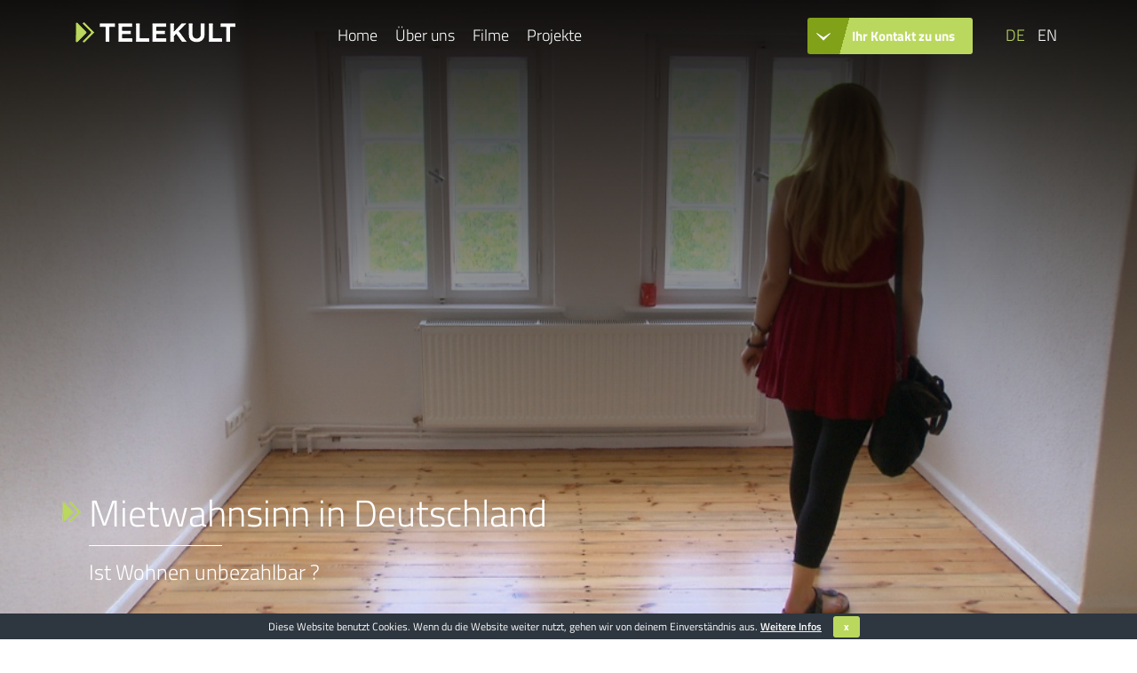

--- FILE ---
content_type: text/html; charset=UTF-8
request_url: https://telekult.de/filme/mietwahnsinn/
body_size: 8133
content:



<!DOCTYPE html>

<html lang="de">

  <head>

    <meta charset="utf-8">
    <meta name="viewport" content="width=device-width, initial-scale=1, shrink-to-fit=no user-scalable=no">
    <meta name="description" content="">
    <meta name="author" content="">
    <meta content="no-cache" http-equiv="cache-control">
    <link rel="shortcut icon" href="./icons/favicon.ico" type="image/x-icon">

    <meta name='robots' content='max-image-preview:large' />
<link rel="alternate" hreflang="en" href="https://telekult.de/en/filme/the-nightmare-of-house-hunting/" />
<link rel="alternate" hreflang="de" href="https://telekult.de/filme/mietwahnsinn/" />
<link rel="alternate" hreflang="x-default" href="https://telekult.de/filme/mietwahnsinn/" />
<link rel="alternate" title="oEmbed (JSON)" type="application/json+oembed" href="https://telekult.de/wp-json/oembed/1.0/embed?url=https%3A%2F%2Ftelekult.de%2Ffilme%2Fmietwahnsinn%2F" />
<link rel="alternate" title="oEmbed (XML)" type="text/xml+oembed" href="https://telekult.de/wp-json/oembed/1.0/embed?url=https%3A%2F%2Ftelekult.de%2Ffilme%2Fmietwahnsinn%2F&#038;format=xml" />
<style id='wp-img-auto-sizes-contain-inline-css' type='text/css'>
img:is([sizes=auto i],[sizes^="auto," i]){contain-intrinsic-size:3000px 1500px}
/*# sourceURL=wp-img-auto-sizes-contain-inline-css */
</style>
<style id='wp-emoji-styles-inline-css' type='text/css'>

	img.wp-smiley, img.emoji {
		display: inline !important;
		border: none !important;
		box-shadow: none !important;
		height: 1em !important;
		width: 1em !important;
		margin: 0 0.07em !important;
		vertical-align: -0.1em !important;
		background: none !important;
		padding: 0 !important;
	}
/*# sourceURL=wp-emoji-styles-inline-css */
</style>
<link rel='stylesheet' id='wp-block-library-css' href='https://telekult.de/wp-includes/css/dist/block-library/style.min.css?ver=6.9' type='text/css' media='all' />
<style id='global-styles-inline-css' type='text/css'>
:root{--wp--preset--aspect-ratio--square: 1;--wp--preset--aspect-ratio--4-3: 4/3;--wp--preset--aspect-ratio--3-4: 3/4;--wp--preset--aspect-ratio--3-2: 3/2;--wp--preset--aspect-ratio--2-3: 2/3;--wp--preset--aspect-ratio--16-9: 16/9;--wp--preset--aspect-ratio--9-16: 9/16;--wp--preset--color--black: #000000;--wp--preset--color--cyan-bluish-gray: #abb8c3;--wp--preset--color--white: #ffffff;--wp--preset--color--pale-pink: #f78da7;--wp--preset--color--vivid-red: #cf2e2e;--wp--preset--color--luminous-vivid-orange: #ff6900;--wp--preset--color--luminous-vivid-amber: #fcb900;--wp--preset--color--light-green-cyan: #7bdcb5;--wp--preset--color--vivid-green-cyan: #00d084;--wp--preset--color--pale-cyan-blue: #8ed1fc;--wp--preset--color--vivid-cyan-blue: #0693e3;--wp--preset--color--vivid-purple: #9b51e0;--wp--preset--gradient--vivid-cyan-blue-to-vivid-purple: linear-gradient(135deg,rgb(6,147,227) 0%,rgb(155,81,224) 100%);--wp--preset--gradient--light-green-cyan-to-vivid-green-cyan: linear-gradient(135deg,rgb(122,220,180) 0%,rgb(0,208,130) 100%);--wp--preset--gradient--luminous-vivid-amber-to-luminous-vivid-orange: linear-gradient(135deg,rgb(252,185,0) 0%,rgb(255,105,0) 100%);--wp--preset--gradient--luminous-vivid-orange-to-vivid-red: linear-gradient(135deg,rgb(255,105,0) 0%,rgb(207,46,46) 100%);--wp--preset--gradient--very-light-gray-to-cyan-bluish-gray: linear-gradient(135deg,rgb(238,238,238) 0%,rgb(169,184,195) 100%);--wp--preset--gradient--cool-to-warm-spectrum: linear-gradient(135deg,rgb(74,234,220) 0%,rgb(151,120,209) 20%,rgb(207,42,186) 40%,rgb(238,44,130) 60%,rgb(251,105,98) 80%,rgb(254,248,76) 100%);--wp--preset--gradient--blush-light-purple: linear-gradient(135deg,rgb(255,206,236) 0%,rgb(152,150,240) 100%);--wp--preset--gradient--blush-bordeaux: linear-gradient(135deg,rgb(254,205,165) 0%,rgb(254,45,45) 50%,rgb(107,0,62) 100%);--wp--preset--gradient--luminous-dusk: linear-gradient(135deg,rgb(255,203,112) 0%,rgb(199,81,192) 50%,rgb(65,88,208) 100%);--wp--preset--gradient--pale-ocean: linear-gradient(135deg,rgb(255,245,203) 0%,rgb(182,227,212) 50%,rgb(51,167,181) 100%);--wp--preset--gradient--electric-grass: linear-gradient(135deg,rgb(202,248,128) 0%,rgb(113,206,126) 100%);--wp--preset--gradient--midnight: linear-gradient(135deg,rgb(2,3,129) 0%,rgb(40,116,252) 100%);--wp--preset--font-size--small: 13px;--wp--preset--font-size--medium: 20px;--wp--preset--font-size--large: 36px;--wp--preset--font-size--x-large: 42px;--wp--preset--spacing--20: 0.44rem;--wp--preset--spacing--30: 0.67rem;--wp--preset--spacing--40: 1rem;--wp--preset--spacing--50: 1.5rem;--wp--preset--spacing--60: 2.25rem;--wp--preset--spacing--70: 3.38rem;--wp--preset--spacing--80: 5.06rem;--wp--preset--shadow--natural: 6px 6px 9px rgba(0, 0, 0, 0.2);--wp--preset--shadow--deep: 12px 12px 50px rgba(0, 0, 0, 0.4);--wp--preset--shadow--sharp: 6px 6px 0px rgba(0, 0, 0, 0.2);--wp--preset--shadow--outlined: 6px 6px 0px -3px rgb(255, 255, 255), 6px 6px rgb(0, 0, 0);--wp--preset--shadow--crisp: 6px 6px 0px rgb(0, 0, 0);}:where(.is-layout-flex){gap: 0.5em;}:where(.is-layout-grid){gap: 0.5em;}body .is-layout-flex{display: flex;}.is-layout-flex{flex-wrap: wrap;align-items: center;}.is-layout-flex > :is(*, div){margin: 0;}body .is-layout-grid{display: grid;}.is-layout-grid > :is(*, div){margin: 0;}:where(.wp-block-columns.is-layout-flex){gap: 2em;}:where(.wp-block-columns.is-layout-grid){gap: 2em;}:where(.wp-block-post-template.is-layout-flex){gap: 1.25em;}:where(.wp-block-post-template.is-layout-grid){gap: 1.25em;}.has-black-color{color: var(--wp--preset--color--black) !important;}.has-cyan-bluish-gray-color{color: var(--wp--preset--color--cyan-bluish-gray) !important;}.has-white-color{color: var(--wp--preset--color--white) !important;}.has-pale-pink-color{color: var(--wp--preset--color--pale-pink) !important;}.has-vivid-red-color{color: var(--wp--preset--color--vivid-red) !important;}.has-luminous-vivid-orange-color{color: var(--wp--preset--color--luminous-vivid-orange) !important;}.has-luminous-vivid-amber-color{color: var(--wp--preset--color--luminous-vivid-amber) !important;}.has-light-green-cyan-color{color: var(--wp--preset--color--light-green-cyan) !important;}.has-vivid-green-cyan-color{color: var(--wp--preset--color--vivid-green-cyan) !important;}.has-pale-cyan-blue-color{color: var(--wp--preset--color--pale-cyan-blue) !important;}.has-vivid-cyan-blue-color{color: var(--wp--preset--color--vivid-cyan-blue) !important;}.has-vivid-purple-color{color: var(--wp--preset--color--vivid-purple) !important;}.has-black-background-color{background-color: var(--wp--preset--color--black) !important;}.has-cyan-bluish-gray-background-color{background-color: var(--wp--preset--color--cyan-bluish-gray) !important;}.has-white-background-color{background-color: var(--wp--preset--color--white) !important;}.has-pale-pink-background-color{background-color: var(--wp--preset--color--pale-pink) !important;}.has-vivid-red-background-color{background-color: var(--wp--preset--color--vivid-red) !important;}.has-luminous-vivid-orange-background-color{background-color: var(--wp--preset--color--luminous-vivid-orange) !important;}.has-luminous-vivid-amber-background-color{background-color: var(--wp--preset--color--luminous-vivid-amber) !important;}.has-light-green-cyan-background-color{background-color: var(--wp--preset--color--light-green-cyan) !important;}.has-vivid-green-cyan-background-color{background-color: var(--wp--preset--color--vivid-green-cyan) !important;}.has-pale-cyan-blue-background-color{background-color: var(--wp--preset--color--pale-cyan-blue) !important;}.has-vivid-cyan-blue-background-color{background-color: var(--wp--preset--color--vivid-cyan-blue) !important;}.has-vivid-purple-background-color{background-color: var(--wp--preset--color--vivid-purple) !important;}.has-black-border-color{border-color: var(--wp--preset--color--black) !important;}.has-cyan-bluish-gray-border-color{border-color: var(--wp--preset--color--cyan-bluish-gray) !important;}.has-white-border-color{border-color: var(--wp--preset--color--white) !important;}.has-pale-pink-border-color{border-color: var(--wp--preset--color--pale-pink) !important;}.has-vivid-red-border-color{border-color: var(--wp--preset--color--vivid-red) !important;}.has-luminous-vivid-orange-border-color{border-color: var(--wp--preset--color--luminous-vivid-orange) !important;}.has-luminous-vivid-amber-border-color{border-color: var(--wp--preset--color--luminous-vivid-amber) !important;}.has-light-green-cyan-border-color{border-color: var(--wp--preset--color--light-green-cyan) !important;}.has-vivid-green-cyan-border-color{border-color: var(--wp--preset--color--vivid-green-cyan) !important;}.has-pale-cyan-blue-border-color{border-color: var(--wp--preset--color--pale-cyan-blue) !important;}.has-vivid-cyan-blue-border-color{border-color: var(--wp--preset--color--vivid-cyan-blue) !important;}.has-vivid-purple-border-color{border-color: var(--wp--preset--color--vivid-purple) !important;}.has-vivid-cyan-blue-to-vivid-purple-gradient-background{background: var(--wp--preset--gradient--vivid-cyan-blue-to-vivid-purple) !important;}.has-light-green-cyan-to-vivid-green-cyan-gradient-background{background: var(--wp--preset--gradient--light-green-cyan-to-vivid-green-cyan) !important;}.has-luminous-vivid-amber-to-luminous-vivid-orange-gradient-background{background: var(--wp--preset--gradient--luminous-vivid-amber-to-luminous-vivid-orange) !important;}.has-luminous-vivid-orange-to-vivid-red-gradient-background{background: var(--wp--preset--gradient--luminous-vivid-orange-to-vivid-red) !important;}.has-very-light-gray-to-cyan-bluish-gray-gradient-background{background: var(--wp--preset--gradient--very-light-gray-to-cyan-bluish-gray) !important;}.has-cool-to-warm-spectrum-gradient-background{background: var(--wp--preset--gradient--cool-to-warm-spectrum) !important;}.has-blush-light-purple-gradient-background{background: var(--wp--preset--gradient--blush-light-purple) !important;}.has-blush-bordeaux-gradient-background{background: var(--wp--preset--gradient--blush-bordeaux) !important;}.has-luminous-dusk-gradient-background{background: var(--wp--preset--gradient--luminous-dusk) !important;}.has-pale-ocean-gradient-background{background: var(--wp--preset--gradient--pale-ocean) !important;}.has-electric-grass-gradient-background{background: var(--wp--preset--gradient--electric-grass) !important;}.has-midnight-gradient-background{background: var(--wp--preset--gradient--midnight) !important;}.has-small-font-size{font-size: var(--wp--preset--font-size--small) !important;}.has-medium-font-size{font-size: var(--wp--preset--font-size--medium) !important;}.has-large-font-size{font-size: var(--wp--preset--font-size--large) !important;}.has-x-large-font-size{font-size: var(--wp--preset--font-size--x-large) !important;}
/*# sourceURL=global-styles-inline-css */
</style>

<style id='classic-theme-styles-inline-css' type='text/css'>
/*! This file is auto-generated */
.wp-block-button__link{color:#fff;background-color:#32373c;border-radius:9999px;box-shadow:none;text-decoration:none;padding:calc(.667em + 2px) calc(1.333em + 2px);font-size:1.125em}.wp-block-file__button{background:#32373c;color:#fff;text-decoration:none}
/*# sourceURL=/wp-includes/css/classic-themes.min.css */
</style>
<link rel='stylesheet' id='cookie-bar-css-css' href='https://telekult.de/wp-content/plugins/cookie-bar/css/cookie-bar.css?ver=6.9' type='text/css' media='all' />
<link rel='stylesheet' id='wpml-legacy-horizontal-list-0-css' href='https://telekult.de/wp-content/plugins/sitepress-multilingual-cms/templates/language-switchers/legacy-list-horizontal/style.min.css?ver=1' type='text/css' media='all' />
<link rel='stylesheet' id='wpml-menu-item-0-css' href='https://telekult.de/wp-content/plugins/sitepress-multilingual-cms/templates/language-switchers/menu-item/style.min.css?ver=1' type='text/css' media='all' />
<style id='wpml-menu-item-0-inline-css' type='text/css'>
.wpml-ls-slot-2.wpml-ls-current-language, .wpml-ls-slot-2.wpml-ls-current-language a, .wpml-ls-slot-2.wpml-ls-current-language a:visited{color:#bbd85e;}
/*# sourceURL=wpml-menu-item-0-inline-css */
</style>
<link rel='stylesheet' id='search-filter-plugin-styles-css' href='https://telekult.de/wp-content/plugins/search-filter-pro/public/assets/css/search-filter.min.css?ver=2.4.2' type='text/css' media='all' />
<link rel='stylesheet' id='bootstrap_css-css' href='https://telekult.de/wp-content/themes/telekult/vendor/bootstrap/css/bootstrap.min.css?ver=6.9' type='text/css' media='all' />
<link rel='stylesheet' id='magnific_css-css' href='https://telekult.de/wp-content/themes/telekult/vendor/magnific-popup/magnific-popup.css?ver=6.9' type='text/css' media='all' />
<link rel='stylesheet' id='owl-default_css-css' href='https://telekult.de/wp-content/themes/telekult/css/owl.theme.default.min.css' type='text/css' media='all' />
<link rel='stylesheet' id='scrollbar_css-css' href='https://telekult.de/wp-content/themes/telekult/css/jquery.mCustomScrollbar.css' type='text/css' media='all' />
<link rel='stylesheet' id='owl_css-css' href='https://telekult.de/wp-content/themes/telekult/css/owl.carousel.min.css' type='text/css' media='all' />
<link rel='stylesheet' id='style_css-css' href='https://telekult.de/wp-content/themes/telekult/style.css' type='text/css' media='all' />
<link rel='stylesheet' id='responsive_css-css' href='https://telekult.de/wp-content/themes/telekult/css/responsive.css' type='text/css' media='all' />
<script type="text/javascript" src="https://telekult.de/wp-includes/js/jquery/jquery.min.js?ver=3.7.1" id="jquery-core-js"></script>
<script type="text/javascript" src="https://telekult.de/wp-includes/js/jquery/jquery-migrate.min.js?ver=3.4.1" id="jquery-migrate-js"></script>
<script type="text/javascript" src="https://telekult.de/wp-content/plugins/cookie-bar/js/cookie-bar.js?ver=1768837935" id="cookie-bar-js-js"></script>
<script type="text/javascript" id="search-filter-plugin-build-js-extra">
/* <![CDATA[ */
var SF_LDATA = {"ajax_url":"https://telekult.de/wp-admin/admin-ajax.php","home_url":"https://telekult.de/"};
//# sourceURL=search-filter-plugin-build-js-extra
/* ]]> */
</script>
<script type="text/javascript" src="https://telekult.de/wp-content/plugins/search-filter-pro/public/assets/js/search-filter-build.min.js?ver=2.4.2" id="search-filter-plugin-build-js"></script>
<script type="text/javascript" src="https://telekult.de/wp-content/plugins/search-filter-pro/public/assets/js/chosen.jquery.min.js?ver=2.4.2" id="search-filter-plugin-chosen-js"></script>
<link rel="https://api.w.org/" href="https://telekult.de/wp-json/" /><link rel="EditURI" type="application/rsd+xml" title="RSD" href="https://telekult.de/xmlrpc.php?rsd" />
<meta name="generator" content="WordPress 6.9" />
<link rel="canonical" href="https://telekult.de/filme/mietwahnsinn/" />
<link rel='shortlink' href='https://telekult.de/?p=423' />
<meta name="generator" content="WPML ver:4.8.6 stt:1,3;" />
<link rel="icon" href="https://telekult.de/wp-content/uploads/2023/07/cropped-TK_web-icon-32x32.jpg" sizes="32x32" />
<link rel="icon" href="https://telekult.de/wp-content/uploads/2023/07/cropped-TK_web-icon-192x192.jpg" sizes="192x192" />
<link rel="apple-touch-icon" href="https://telekult.de/wp-content/uploads/2023/07/cropped-TK_web-icon-180x180.jpg" />
<meta name="msapplication-TileImage" content="https://telekult.de/wp-content/uploads/2023/07/cropped-TK_web-icon-270x270.jpg" />

    <!-- Custom fonts for this template -->
	<link rel="stylesheet" href="/fonts/fa/css/font-awesome.min.css">
    <!-- <link href="https://cdnjs.cloudflare.com/ajax/libs/font-awesome/4.7.0/css/font-awesome.min.css" rel="stylesheet"> -->


  </head>

  <body id="page-top">

    <!-- Navigation -->
      <nav class="navbar navbar-default navbar-fixed-top" id="mainNav">
        <div class="container" style="position:relative;">
          <div class="navbar-header col-lg-3 col-md-3 col-sm-3 col-xs-12">
            <a href="https://telekult.de"><div class="logo"></div></a>
            <button type="button" class="navbar-toggle collapsed" data-toggle="collapse" data-target="#navbar" aria-expanded="false">
              <span class="sr-only">Toggle navigation</span>
              <span class="icon-bar"></span>
              <span class="icon-bar"></span>
              <span class="icon-bar"></span>
            </button>
          </div>
          <a class="scrolling" href="#kontakt">
            <div class="contact-btn">
              Ihr Kontakt zu uns            </div>
          </a>
          <div class="col-sm-9 col-md-9 col-lg-9 col-xs-12 nav-width">
            <div id="navbar" class="collapse navbar-collapse"><ul id="menu-hauptmenue" class="nav navbar-nav"><li itemscope="itemscope" itemtype="https://www.schema.org/SiteNavigationElement" id="menu-item-23" class="menu-item menu-item-type-post_type menu-item-object-page menu-item-home menu-item-23"><a class="scrolling"  title="Home" href="https://telekult.de/">Home</a></li>
<li itemscope="itemscope" itemtype="https://www.schema.org/SiteNavigationElement" id="menu-item-22" class="menu-item menu-item-type-post_type menu-item-object-page menu-item-22"><a class="scrolling"  title="Über uns" href="https://telekult.de/uber-uns/">Über uns</a></li>
<li itemscope="itemscope" itemtype="https://www.schema.org/SiteNavigationElement" id="menu-item-161" class="menu-item menu-item-type-custom menu-item-object-custom menu-item-161"><a class="scrolling"  title="Filme" href="http://telekult.de/relaunch/filme">Filme</a></li>
<li itemscope="itemscope" itemtype="https://www.schema.org/SiteNavigationElement" id="menu-item-19" class="menu-item menu-item-type-post_type menu-item-object-page menu-item-19"><a class="scrolling"  title="Projekte" href="https://telekult.de/projekte/">Projekte</a></li>
<li itemscope="itemscope" itemtype="https://www.schema.org/SiteNavigationElement" id="menu-item-wpml-ls-2-en" class="menu-item wpml-ls-slot-2 wpml-ls-item wpml-ls-item-en wpml-ls-menu-item wpml-ls-first-item menu-item-type-wpml_ls_menu_item menu-item-object-wpml_ls_menu_item menu-item-wpml-ls-2-en"><a class="scrolling"  title="Zu EN wechseln" href="https://telekult.de/en/filme/the-nightmare-of-house-hunting/" aria-label="Zu EN wechseln" role="menuitem"><i class="fa Zu EN wechseln" aria-hidden="true"></i>&nbsp;<span class="wpml-ls-display">EN</span></a></li>
<li itemscope="itemscope" itemtype="https://www.schema.org/SiteNavigationElement" id="menu-item-wpml-ls-2-de" class="menu-item wpml-ls-slot-2 wpml-ls-item wpml-ls-item-de wpml-ls-current-language wpml-ls-menu-item wpml-ls-last-item menu-item-type-wpml_ls_menu_item menu-item-object-wpml_ls_menu_item menu-item-wpml-ls-2-de"><a class="scrolling"  title="
DE" href="https://telekult.de/filme/mietwahnsinn/" role="menuitem"><span class="wpml-ls-display">DE</span></a></li>
</ul></div>          </div>
          </div><!--/.nav-collapse -->
        </div>
      </nav>

<header class="standard detail img-cover" style="background-image: url('https://telekult.de/wp-content/uploads/2018/07/Wohnungsbesichtigung_Fotor.jpg')">
  <div class="filter">
    <div class="container">
      <div class="row">
        <div class="col-md-12 mobile">
          <h1>Mietwahnsinn in Deutschland</h1>
          <div class="line"></div>
          <p class="subtitle">Ist Wohnen unbezahlbar ? </p>
        </div>
      </div>
    </div>
  </div>
</header>
<section class="film-detail-section-1">
  <div class="container">
    <div class="row">
      <div class="col-md-6">
        <div class="text-box">
          <h2>Mietwahnsinn in Deutschland &#8211; Ist Wohnen unbezahlbar?</h2>
<p>Ein Film von Meike Materne | 2016 | ZDF</p>
          <p>&nbsp;</p>
<p>Berlin ist hipp und boomt. Bis 2030 wird die Berliner Bevölkerung um weitere 266.000 Personen auf dann insgesamt 3,828 Mio. wachsen. All diese Menschen brauchen ein Dach über dem Kopf und da stellt sich für die Berliner die Frage, wie kommt man an eine passende und bezahlbare Wohnung?<br />
Über mehrere Wochen begleiten wir Menschen bei der Suche nach einer für sie erschwinglichen Wohnung. Welche bürokratischen Hürden müssen sie nehmen, welche Erfahrungen machen sie bei Wohnungs-<br />
besichtigungen und werden sie am Ende Glück haben?</p>
        </div>
      </div>
      <div class="col-md-6">
        <div class="img-cover img" style="background-image: url('https://telekult.de/wp-content/uploads/2018/07/Umzug_Fotor.jpg')"></div>
      </div>
    </div>
  </div>
</section>
<div id="kontakt"></div>
<section class="contact-section">
  <div class="container mobile" style="z-index: 10;">
    <div class="row">
      <div class="col-md-offset-1 col-md-4 col-sm-4">
        <h2>Kontakt zu uns</h2>
        <p><span>telekult</span> Film und Medienproduktion GmbH</p>
        <p>Kremmener Str. 6</p>
        <p>10435 Berlin</p>
        <br />
        <br />
        <p class="bold">Tel. +49 30 / 44 67 37-6</p>
        <p class="bold">E-mail: info@telekult.de</p>
        <div class="fb-page" data-href="https://www.facebook.com/telekult.de/" data-small-header="false" data-adapt-container-width="true" data-hide-cover="false" data-show-facepile="false"><blockquote cite="https://www.facebook.com/telekult.de/" class="fb-xfbml-parse-ignore"><a href="https://www.facebook.com/telekult.de/">telekult Film- und Medienproduktion GmbH</a></blockquote></div>
      </div>
    </div>
  </div>
  <a href="https://goo.gl/maps/J5PaDCWZmE4coX8m6">
	  <div class="maps-box" style="background-image: url(/wp-content/uploads/2022/11/googlemaps.png); background-position: center;">
			  </div>
  </a>
  <div class="text-box">
    <div class="arrow"></div>
  </div>
  <div class="container desktop" style="z-index: 10;">
    <div class="row">
      <div class="col-md-offset-1 col-md-4 col-sm-4">
        <h2>Kontakt zu uns</h2>
        <p><span>telekult</span> Film- und Medienproduktion GmbH</p>
        <p>Kremmener Str. 6</p>
        <p>10435 Berlin</p>
        <br />
        <br />
        <p class="bold">Tel. +49 30 / 44 67 37-6</p>
        <p class="bold">E-mail: info@telekult.de</p>
        <div class="fb-page" data-href="https://www.facebook.com/telekult.de/" data-small-header="false" data-adapt-container-width="true" data-hide-cover="false" data-show-facepile="false"><blockquote cite="https://www.facebook.com/telekult.de/" class="fb-xfbml-parse-ignore"><a href="https://www.facebook.com/telekult.de/">telekult Film- und Medienproduktion GmbH</a></blockquote></div>
      </div>
    </div>
  </div>
</section>
<footer>
  <div class="container">
    <div class="row">
      <div class="col-md-4 col-sm-3">
        <a target="_blank" href="https://www.facebook.com/telekult.de/">
          <i class="fa fa-facebook-official" aria-hidden="true" style="font-size: 30px"></i>
        </a>
      </div>
      <div class="col-md-4 col-sm-6">
        <div class="box">
          <a href="https://telekult.de/impressum/">Impressum |</a>
          <a href="https://telekult.de/datenschutzerklaerung/"> Datenschutzerklärung</a>
        </div>
      </div>
      <div class="col-md-4 col-sm-3">
        <p>COPYRIGHT © 2025</p>
      </div>
    </div>
  </div>
</footer>

<script type="speculationrules">
{"prefetch":[{"source":"document","where":{"and":[{"href_matches":"/*"},{"not":{"href_matches":["/wp-*.php","/wp-admin/*","/wp-content/uploads/*","/wp-content/*","/wp-content/plugins/*","/wp-content/themes/telekult/*","/*\\?(.+)"]}},{"not":{"selector_matches":"a[rel~=\"nofollow\"]"}},{"not":{"selector_matches":".no-prefetch, .no-prefetch a"}}]},"eagerness":"conservative"}]}
</script>
        <style type="text/css" >
            



        </style>
    <!-- Cookie Bar -->
<div id="eu-cookie-bar">Diese Website benutzt Cookies. Wenn du die Website weiter nutzt, gehen wir von deinem Einverständnis aus.  <a href="https://telekult.de/datenschutzerklaerung/">Weitere Infos</a> <button id="euCookieAcceptWP"  style="background:#bbd85e;"  onclick="euSetCookie('euCookiesAcc', true, 30); euAcceptCookiesWP();">x</button></div>
<!-- End Cookie Bar -->
<script type="text/javascript" src="https://telekult.de/wp-includes/js/jquery/ui/core.min.js?ver=1.13.3" id="jquery-ui-core-js"></script>
<script type="text/javascript" src="https://telekult.de/wp-includes/js/jquery/ui/datepicker.min.js?ver=1.13.3" id="jquery-ui-datepicker-js"></script>
<script type="text/javascript" id="jquery-ui-datepicker-js-after">
/* <![CDATA[ */
jQuery(function(jQuery){jQuery.datepicker.setDefaults({"closeText":"Schlie\u00dfen","currentText":"Heute","monthNames":["Januar","Februar","M\u00e4rz","April","Mai","Juni","Juli","August","September","Oktober","November","Dezember"],"monthNamesShort":["Jan.","Feb.","M\u00e4rz","Apr.","Mai","Juni","Juli","Aug.","Sep.","Okt.","Nov.","Dez."],"nextText":"Weiter","prevText":"Zur\u00fcck","dayNames":["Sonntag","Montag","Dienstag","Mittwoch","Donnerstag","Freitag","Samstag"],"dayNamesShort":["So.","Mo.","Di.","Mi.","Do.","Fr.","Sa."],"dayNamesMin":["S","M","D","M","D","F","S"],"dateFormat":"d. MM yy","firstDay":1,"isRTL":false});});
//# sourceURL=jquery-ui-datepicker-js-after
/* ]]> */
</script>
<script type="text/javascript" src="https://telekult.de/wp-content/themes/telekult/vendor/jquery-easing/jquery.easing.min.js?ver=6.9" id="easing_js-js"></script>
<script type="text/javascript" src="https://telekult.de/wp-content/themes/telekult/js/owl.carousel.min.js?ver=6.9" id="owl_js-js"></script>
<script type="text/javascript" src="https://telekult.de/wp-content/themes/telekult/js/parallax.min.js?ver=6.9" id="parallax_js-js"></script>
<script type="text/javascript" src="https://telekult.de/wp-content/themes/telekult/vendor/popper/popper.min.js?ver=6.9" id="popper_js-js"></script>
<script type="text/javascript" src="https://telekult.de/wp-content/themes/telekult/js/moment.js?ver=6.9" id="moment_js-js"></script>
<script type="text/javascript" src="https://telekult.de/wp-content/themes/telekult/vendor/magnific-popup/jquery.magnific-popup.min.js?ver=6.9" id="magnific_js-js"></script>
<script type="text/javascript" src="https://telekult.de/wp-content/themes/telekult/vendor/scrollreveal/scrollreveal.min.js?ver=6.9" id="scrollreveal_js-js"></script>
<script type="text/javascript" src="https://telekult.de/wp-content/themes/telekult/vendor/bootstrap/js/bootstrap.min.js?ver=6.9" id="bootstrap_js-js"></script>
<script type="text/javascript" src="https://telekult.de/wp-content/themes/telekult/js/jquery.mCustomScrollbar.js?ver=6.9" id="scrollbar_js-js"></script>
<script type="text/javascript" src="https://telekult.de/wp-content/themes/telekult/js/main.js?ver=6.9" id="main_js-js"></script>
<script id="wp-emoji-settings" type="application/json">
{"baseUrl":"https://s.w.org/images/core/emoji/17.0.2/72x72/","ext":".png","svgUrl":"https://s.w.org/images/core/emoji/17.0.2/svg/","svgExt":".svg","source":{"concatemoji":"https://telekult.de/wp-includes/js/wp-emoji-release.min.js?ver=6.9"}}
</script>
<script type="module">
/* <![CDATA[ */
/*! This file is auto-generated */
const a=JSON.parse(document.getElementById("wp-emoji-settings").textContent),o=(window._wpemojiSettings=a,"wpEmojiSettingsSupports"),s=["flag","emoji"];function i(e){try{var t={supportTests:e,timestamp:(new Date).valueOf()};sessionStorage.setItem(o,JSON.stringify(t))}catch(e){}}function c(e,t,n){e.clearRect(0,0,e.canvas.width,e.canvas.height),e.fillText(t,0,0);t=new Uint32Array(e.getImageData(0,0,e.canvas.width,e.canvas.height).data);e.clearRect(0,0,e.canvas.width,e.canvas.height),e.fillText(n,0,0);const a=new Uint32Array(e.getImageData(0,0,e.canvas.width,e.canvas.height).data);return t.every((e,t)=>e===a[t])}function p(e,t){e.clearRect(0,0,e.canvas.width,e.canvas.height),e.fillText(t,0,0);var n=e.getImageData(16,16,1,1);for(let e=0;e<n.data.length;e++)if(0!==n.data[e])return!1;return!0}function u(e,t,n,a){switch(t){case"flag":return n(e,"\ud83c\udff3\ufe0f\u200d\u26a7\ufe0f","\ud83c\udff3\ufe0f\u200b\u26a7\ufe0f")?!1:!n(e,"\ud83c\udde8\ud83c\uddf6","\ud83c\udde8\u200b\ud83c\uddf6")&&!n(e,"\ud83c\udff4\udb40\udc67\udb40\udc62\udb40\udc65\udb40\udc6e\udb40\udc67\udb40\udc7f","\ud83c\udff4\u200b\udb40\udc67\u200b\udb40\udc62\u200b\udb40\udc65\u200b\udb40\udc6e\u200b\udb40\udc67\u200b\udb40\udc7f");case"emoji":return!a(e,"\ud83e\u1fac8")}return!1}function f(e,t,n,a){let r;const o=(r="undefined"!=typeof WorkerGlobalScope&&self instanceof WorkerGlobalScope?new OffscreenCanvas(300,150):document.createElement("canvas")).getContext("2d",{willReadFrequently:!0}),s=(o.textBaseline="top",o.font="600 32px Arial",{});return e.forEach(e=>{s[e]=t(o,e,n,a)}),s}function r(e){var t=document.createElement("script");t.src=e,t.defer=!0,document.head.appendChild(t)}a.supports={everything:!0,everythingExceptFlag:!0},new Promise(t=>{let n=function(){try{var e=JSON.parse(sessionStorage.getItem(o));if("object"==typeof e&&"number"==typeof e.timestamp&&(new Date).valueOf()<e.timestamp+604800&&"object"==typeof e.supportTests)return e.supportTests}catch(e){}return null}();if(!n){if("undefined"!=typeof Worker&&"undefined"!=typeof OffscreenCanvas&&"undefined"!=typeof URL&&URL.createObjectURL&&"undefined"!=typeof Blob)try{var e="postMessage("+f.toString()+"("+[JSON.stringify(s),u.toString(),c.toString(),p.toString()].join(",")+"));",a=new Blob([e],{type:"text/javascript"});const r=new Worker(URL.createObjectURL(a),{name:"wpTestEmojiSupports"});return void(r.onmessage=e=>{i(n=e.data),r.terminate(),t(n)})}catch(e){}i(n=f(s,u,c,p))}t(n)}).then(e=>{for(const n in e)a.supports[n]=e[n],a.supports.everything=a.supports.everything&&a.supports[n],"flag"!==n&&(a.supports.everythingExceptFlag=a.supports.everythingExceptFlag&&a.supports[n]);var t;a.supports.everythingExceptFlag=a.supports.everythingExceptFlag&&!a.supports.flag,a.supports.everything||((t=a.source||{}).concatemoji?r(t.concatemoji):t.wpemoji&&t.twemoji&&(r(t.twemoji),r(t.wpemoji)))});
//# sourceURL=https://telekult.de/wp-includes/js/wp-emoji-loader.min.js
/* ]]> */
</script>



</body>

</html>

<div id="fb-root"></div>
<script>(function(d, s, id) {
  var js, fjs = d.getElementsByTagName(s)[0];
  if (d.getElementById(id)) return;
  js = d.createElement(s); js.id = id;
  js.src = 'https://connect.facebook.net/de_DE/sdk.js#xfbml=1&version=v3.0';
  fjs.parentNode.insertBefore(js, fjs);
}(document, 'script', 'facebook-jssdk'));</script>

<!-- <script type="text/javascript">

(function($) {

/*
*  new_map
*
*  This function will render a Google Map onto the selected jQuery element
*
*  @type	function
*  @date	8/11/2013
*  @since	4.3.0
*
*  @param	$el (jQuery element)
*  @return	n/a
*/

function new_map( $el ) {

	// var
	var $markers = $el.find('.marker');


	// vars
	var args = {
		zoom		: 12,
		center		: new google.maps.LatLng(0, 0),
		mapTypeId	: google.maps.MapTypeId.ROADMAP,
    styles: [
      {
        featureType: "all",
        elementType: "all",
        stylers: [
          { saturation: -100 },
          { lightness: 10}, // <-- THIS
        ]
      },
      {
        featureType: "poi.business",
        stylers: [
          { visibility: "off"}
        ]
      }
    ],
	};

	// create map
	var map = new google.maps.Map( $el[0], args);


	// add a markers reference
	map.markers = [];


	// add markers
	$markers.each(function(){

    	add_marker( $(this), map );

	});


	// center map
	center_map( map );


	// return
	return map;

}

/*
*  add_marker
*
*  This function will add a marker to the selected Google Map
*
*  @type	function
*  @date	8/11/2013
*  @since	4.3.0
*
*  @param	$marker (jQuery element)
*  @param	map (Google Map object)
*  @return	n/a
*/

function add_marker( $marker, map ) {

	// var
	var latlng = new google.maps.LatLng( $marker.attr('data-lat'), $marker.attr('data-lng') );

	// create marker
	var marker = new google.maps.Marker({
		position	: latlng,
		map			: map,
    icon: 'https://telekult.de/wp-content/themes/telekult/img/pin.png',
	});

	// add to array
	map.markers.push( marker );

	// if marker contains HTML, add it to an infoWindow
	if( $marker.html() )
	{
		// create info window
		var infowindow = new google.maps.InfoWindow({
			content		: $marker.html()
		});

		// show info window when marker is clicked
		google.maps.event.addListener(marker, 'click', function() {

			infowindow.open( map, marker );

		});
	}

}

/*
*  center_map
*
*  This function will center the map, showing all markers attached to this map
*
*  @type	function
*  @date	8/11/2013
*  @since	4.3.0
*
*  @param	map (Google Map object)
*  @return	n/a
*/

function center_map( map ) {

	// vars
	var bounds = new google.maps.LatLngBounds();

	// loop through all markers and create bounds
	$.each( map.markers, function( i, marker ){

		var latlng = new google.maps.LatLng( marker.position.lat(), marker.position.lng() );

		bounds.extend( latlng );

	});

	// only 1 marker?
	if( map.markers.length == 1 )
	{
		// set center of map
	    map.setCenter( bounds.getCenter() );
	    map.setZoom( 15 );
	}
	else
	{
		// fit to bounds
		map.fitBounds( bounds );
	}

}

/*
*  document ready
*
*  This function will render each map when the document is ready (page has loaded)
*
*  @type	function
*  @date	8/11/2013
*  @since	5.0.0
*
*  @param	n/a
*  @return	n/a
*/
// global var
var map = null;

$(document).ready(function(){

	$('.acf-map').each(function(){

		// create map
		map = new_map( $(this) );

	});

});

})(jQuery);
</script> -->


--- FILE ---
content_type: text/css
request_url: https://telekult.de/wp-content/themes/telekult/style.css
body_size: 4126
content:
/*!
 * Start Bootstrap - Agency v4.0.0-beta (http://startbootstrap.com/template-overviews/agency)
 * Copyright 2013-2017 Start Bootstrap
 * Licensed under MIT (https://github.com/BlackrockDigital/startbootstrap-agency/blob/master/LICENSE)
 */


/* Fonts */
/* titillium-web-200 - latin */
@font-face {
  font-family: 'Titillium Web';
  font-style: normal;
  font-weight: 200;
  src: url('/fonts/titillium-web-v15-latin-200.eot'); /* IE9 Compat Modes */
  src: local(''),
       url('/fonts/titillium-web-v15-latin-200.eot?#iefix') format('embedded-opentype'), /* IE6-IE8 */
       url('/fonts/titillium-web-v15-latin-200.woff2') format('woff2'), /* Super Modern Browsers */
       url('/fonts/titillium-web-v15-latin-200.woff') format('woff'), /* Modern Browsers */
       url('/fonts/titillium-web-v15-latin-200.ttf') format('truetype'), /* Safari, Android, iOS */
       url('/fonts/titillium-web-v15-latin-200.svg#TitilliumWeb') format('svg'); /* Legacy iOS */
}
/* titillium-web-200italic - latin */
@font-face {
  font-family: 'Titillium Web';
  font-style: italic;
  font-weight: 200;
  src: url('/fonts/titillium-web-v15-latin-200italic.eot'); /* IE9 Compat Modes */
  src: local(''),
       url('/fonts/titillium-web-v15-latin-200italic.eot?#iefix') format('embedded-opentype'), /* IE6-IE8 */
       url('/fonts/titillium-web-v15-latin-200italic.woff2') format('woff2'), /* Super Modern Browsers */
       url('/fonts/titillium-web-v15-latin-200italic.woff') format('woff'), /* Modern Browsers */
       url('/fonts/titillium-web-v15-latin-200italic.ttf') format('truetype'), /* Safari, Android, iOS */
       url('/fonts/titillium-web-v15-latin-200italic.svg#TitilliumWeb') format('svg'); /* Legacy iOS */
}
/* titillium-web-300 - latin */
@font-face {
  font-family: 'Titillium Web';
  font-style: normal;
  font-weight: 300;
  src: url('/fonts/titillium-web-v15-latin-300.eot'); /* IE9 Compat Modes */
  src: local(''),
       url('/fonts/titillium-web-v15-latin-300.eot?#iefix') format('embedded-opentype'), /* IE6-IE8 */
       url('/fonts/titillium-web-v15-latin-300.woff2') format('woff2'), /* Super Modern Browsers */
       url('/fonts/titillium-web-v15-latin-300.woff') format('woff'), /* Modern Browsers */
       url('/fonts/titillium-web-v15-latin-300.ttf') format('truetype'), /* Safari, Android, iOS */
       url('/fonts/titillium-web-v15-latin-300.svg#TitilliumWeb') format('svg'); /* Legacy iOS */
}
/* titillium-web-300italic - latin */
@font-face {
  font-family: 'Titillium Web';
  font-style: italic;
  font-weight: 300;
  src: url('/fonts/titillium-web-v15-latin-300italic.eot'); /* IE9 Compat Modes */
  src: local(''),
       url('/fonts/titillium-web-v15-latin-300italic.eot?#iefix') format('embedded-opentype'), /* IE6-IE8 */
       url('/fonts/titillium-web-v15-latin-300italic.woff2') format('woff2'), /* Super Modern Browsers */
       url('/fonts/titillium-web-v15-latin-300italic.woff') format('woff'), /* Modern Browsers */
       url('/fonts/titillium-web-v15-latin-300italic.ttf') format('truetype'), /* Safari, Android, iOS */
       url('/fonts/titillium-web-v15-latin-300italic.svg#TitilliumWeb') format('svg'); /* Legacy iOS */
}
/* titillium-web-regular - latin */
@font-face {
  font-family: 'Titillium Web';
  font-style: normal;
  font-weight: 400;
  src: url('/fonts/titillium-web-v15-latin-regular.eot'); /* IE9 Compat Modes */
  src: local(''),
       url('/fonts/titillium-web-v15-latin-regular.eot?#iefix') format('embedded-opentype'), /* IE6-IE8 */
       url('/fonts/titillium-web-v15-latin-regular.woff2') format('woff2'), /* Super Modern Browsers */
       url('/fonts/titillium-web-v15-latin-regular.woff') format('woff'), /* Modern Browsers */
       url('/fonts/titillium-web-v15-latin-regular.ttf') format('truetype'), /* Safari, Android, iOS */
       url('/fonts/titillium-web-v15-latin-regular.svg#TitilliumWeb') format('svg'); /* Legacy iOS */
}
/* titillium-web-italic - latin */
@font-face {
  font-family: 'Titillium Web';
  font-style: italic;
  font-weight: 400;
  src: url('/fonts/titillium-web-v15-latin-italic.eot'); /* IE9 Compat Modes */
  src: local(''),
       url('/fonts/titillium-web-v15-latin-italic.eot?#iefix') format('embedded-opentype'), /* IE6-IE8 */
       url('/fonts/titillium-web-v15-latin-italic.woff2') format('woff2'), /* Super Modern Browsers */
       url('/fonts/titillium-web-v15-latin-italic.woff') format('woff'), /* Modern Browsers */
       url('/fonts/titillium-web-v15-latin-italic.ttf') format('truetype'), /* Safari, Android, iOS */
       url('/fonts/titillium-web-v15-latin-italic.svg#TitilliumWeb') format('svg'); /* Legacy iOS */
}
/* titillium-web-600 - latin */
@font-face {
  font-family: 'Titillium Web';
  font-style: normal;
  font-weight: 600;
  src: url('/fonts/titillium-web-v15-latin-600.eot'); /* IE9 Compat Modes */
  src: local(''),
       url('/fonts/titillium-web-v15-latin-600.eot?#iefix') format('embedded-opentype'), /* IE6-IE8 */
       url('/fonts/titillium-web-v15-latin-600.woff2') format('woff2'), /* Super Modern Browsers */
       url('/fonts/titillium-web-v15-latin-600.woff') format('woff'), /* Modern Browsers */
       url('/fonts/titillium-web-v15-latin-600.ttf') format('truetype'), /* Safari, Android, iOS */
       url('/fonts/titillium-web-v15-latin-600.svg#TitilliumWeb') format('svg'); /* Legacy iOS */
}
/* titillium-web-600italic - latin */
@font-face {
  font-family: 'Titillium Web';
  font-style: italic;
  font-weight: 600;
  src: url('/fonts/titillium-web-v15-latin-600italic.eot'); /* IE9 Compat Modes */
  src: local(''),
       url('/fonts/titillium-web-v15-latin-600italic.eot?#iefix') format('embedded-opentype'), /* IE6-IE8 */
       url('/fonts/titillium-web-v15-latin-600italic.woff2') format('woff2'), /* Super Modern Browsers */
       url('/fonts/titillium-web-v15-latin-600italic.woff') format('woff'), /* Modern Browsers */
       url('/fonts/titillium-web-v15-latin-600italic.ttf') format('truetype'), /* Safari, Android, iOS */
       url('/fonts/titillium-web-v15-latin-600italic.svg#TitilliumWeb') format('svg'); /* Legacy iOS */
}
/* titillium-web-700 - latin */
@font-face {
  font-family: 'Titillium Web';
  font-style: normal;
  font-weight: 700;
  src: url('/fonts/titillium-web-v15-latin-700.eot'); /* IE9 Compat Modes */
  src: local(''),
       url('/fonts/titillium-web-v15-latin-700.eot?#iefix') format('embedded-opentype'), /* IE6-IE8 */
       url('/fonts/titillium-web-v15-latin-700.woff2') format('woff2'), /* Super Modern Browsers */
       url('/fonts/titillium-web-v15-latin-700.woff') format('woff'), /* Modern Browsers */
       url('/fonts/titillium-web-v15-latin-700.ttf') format('truetype'), /* Safari, Android, iOS */
       url('/fonts/titillium-web-v15-latin-700.svg#TitilliumWeb') format('svg'); /* Legacy iOS */
}
/* titillium-web-700italic - latin */
@font-face {
  font-family: 'Titillium Web';
  font-style: italic;
  font-weight: 700;
  src: url('/fonts/titillium-web-v15-latin-700italic.eot'); /* IE9 Compat Modes */
  src: local(''),
       url('/fonts/titillium-web-v15-latin-700italic.eot?#iefix') format('embedded-opentype'), /* IE6-IE8 */
       url('/fonts/titillium-web-v15-latin-700italic.woff2') format('woff2'), /* Super Modern Browsers */
       url('/fonts/titillium-web-v15-latin-700italic.woff') format('woff'), /* Modern Browsers */
       url('/fonts/titillium-web-v15-latin-700italic.ttf') format('truetype'), /* Safari, Android, iOS */
       url('/fonts/titillium-web-v15-latin-700italic.svg#TitilliumWeb') format('svg'); /* Legacy iOS */
}
/* titillium-web-900 - latin */
@font-face {
  font-family: 'Titillium Web';
  font-style: normal;
  font-weight: 900;
  src: url('/fonts/titillium-web-v15-latin-900.eot'); /* IE9 Compat Modes */
  src: local(''),
       url('/fonts/titillium-web-v15-latin-900.eot?#iefix') format('embedded-opentype'), /* IE6-IE8 */
       url('/fonts/titillium-web-v15-latin-900.woff2') format('woff2'), /* Super Modern Browsers */
       url('/fonts/titillium-web-v15-latin-900.woff') format('woff'), /* Modern Browsers */
       url('/fonts/titillium-web-v15-latin-900.ttf') format('truetype'), /* Safari, Android, iOS */
       url('/fonts/titillium-web-v15-latin-900.svg#TitilliumWeb') format('svg'); /* Legacy iOS */
}
/* Fonts end */


#wpadminbar{
  display: none;
}

html{
  margin-top: 0px!important;

}

body {
  -webkit-font-smoothing: antialiased;
  overflow-x: hidden;
  color: #000000;
  font-family: 'Titillium Web', sans-serif;
  margin: 0px auto;
 }

p {
  font-size: 16px;
  line-height: 1.6;
  font-weight: 300;
  margin: 0px;
  text-align: left;
}

a {
  font-family: 'Titillium Web', sans-serif;
  font-weight: 600;
  color: inherit;
}
a.active, a:active, a:focus, a:hover {
  color: inherit;
    text-decoration: none;
    outline: none!important;
}

:focus{
  outline: none!important;
}

h1,
h2,
h3,
h4,
h5,
h6 {
  font-weight: 600;
  line-height: 1.1;
 }

 h1{
   font-size: 36px;
   line-height: 1.3;
   color: white;
   font-weight: 700;
 }

 h2{
   font-size: 42px;
   font-weight: 200;
   position: relative;
   text-align: left;
   margin-top: 0px;
 }

.text-primary{
  color: #25B2C5!important;
}

 .back-primary{
   background-color: #5bb4af!important;
 }

 .text-grey{
   color: #afafaf!important;
 }

 .text-white{
   color: white!important;
 }
 .img-contain{
   background-size: contain;
   background-repeat: no-repeat;
   background-position: center;
 }

 .img-cover{
   background-size: cover;
   background-repeat: no-repeat;
   background-position: center;
 }

 .btn-default.active.focus,
 .btn-default.active:focus,
 .btn-default.active:hover,
 .btn-default:active.focus,
 .btn-default:active:focus,
 .btn-default:active:hover,
 .open>.dropdown-toggle.btn-default.focus,
 .open>.dropdown-toggle.btn-default:focus,
 .open>.dropdown-toggle.btn-default:hover{
   background-color: transparent;
   color: #5c9112;
   border-color: #5c9112;
 }

 .btn-default{
   color: black;
   border-color: black;
   background-color: transparent;
   border-radius: 0px;
   padding: 15px 30px;
   font-size: 15px;
   text-align: center;
   display: table;
   font-weight: 600;
   margin: 40px auto 20px;
 }

 .btn-default:hover,
.btn-default:focus{
   color: white;
   background-color: #5c9112;
   border-color: #5c9112;
   transition: 0.2s;
 }

 .navbar-default{
   background-color: transparent;
   border: none;
   transition: all ease 0.3s;
 }

 .navbar-default.navbar-shrink{
   background-color: white;
   height: 70px;
 }

 .navbar-default .logo{
   background-image: url(img/logo.png);
   background-size: contain;
   height: 23px;
   width: 100%;
   margin-top: 25px;
   background-repeat: no-repeat;
   background-position: left;
   transition: all ease 0.3s;
 }

 .navbar-default.navbar-shrink .logo{
   background-image: url(img/logoblack.png);
   margin-top: 25px;
 }

 .navbar-nav{
   padding-top: 20px;
 }

 .navbar-default .navbar-nav>.active>a,
 .navbar-default .navbar-nav>.active>a:focus,
 .navbar-default .navbar-nav>.active>a:hover{
   font-size: 18px;
   color: white;
   font-weight: 300;
   background-color: transparent;
   border-bottom: 2px solid #bbd85e;
   padding: 10px 0px;
   margin: 0px 20px;
   text-transform: none;
 }

 .navbar-default.navbar-shrink .navbar-nav>.active>a,
 .navbar-default.navbar-shrink .navbar-nav>.active>a:focus,
 .navbar-default.navbar-shrink .navbar-nav>.active>a:hover{
   color: black;
   padding: 10px 0px 18px;
 }

 .navbar-nav{
   float: none;
 }

 .navbar-default .navbar-nav>li>a{
   font-size: 18px;
   color: white;
   font-weight: 300;
   background-color: transparent;
   padding: 10px 0px;
   margin: 0px 10px;
   text-transform: none;
 }

 .navbar-default.navbar-shrink .navbar-nav>li>a{
   color: black;
   padding-bottom: 18px;
 }

 .navbar-default .navbar-nav>li>a:hover{
   font-size: 18px;
   color: white;
   font-weight: 300;
   background-color: transparent;
   border-bottom: 2px solid #bbd85e;
   padding: 10px 0px;
   margin: 0px 10px;
   text-transform: none;
 }

 .navbar-default.navbar-shrink .navbar-nav>li>a:hover{
   font-size: 18px;
   color: black;
   padding: 10px 0px 18px;
 }

 .navbar-default .contact-btn{
   position: absolute;
   right: 130px;
   padding: 10px 20px 10px 50px;
   background-color: #bbd85e;
   border-radius: 3px;
   color: white;
   font-size: 15px;
   font-weight: 700;
   top: 20px;
   background: linear-gradient(105deg, #81a119 24%, #bbd85e 5%);
   transition: all ease 0.3s;
   cursor: pointer;
   z-index: 200;
 }

 .navbar-default.navbar-shrink .contact-btn{
   top: 15px;
 }

 .wpml-ls-slot-2.wpml-ls-current-language, .wpml-ls-slot-2.wpml-ls-current-language a, .wpml-ls-slot-2.wpml-ls-current-language a:visited{
   color: #bbd85e!important;
 }

 .navbar-default .contact-btn::before{
   position: absolute;
   content: "";
   left: 10px;
   top: 17px;
   font-size: 20px;
   background-image: url(img/arrow-down.png);
   background-size: contain;
   background-position: center;
   background-repeat: no-repeat;
   height: 9px;
   width: 16px;
 }

 .wpml-ls-item{
   float: right!important;
 }

 .navbar-default .navbar-nav>li.wpml-ls-item>a{
   margin: 0px 5px;
 }

 header{
   height: 700px;
   width: 100%;
   position: relative;
   overflow: hidden;
 }

 header .filter{
   width: 100%;
   height: 600px;
   background: linear-gradient(to bottom, rgba(0,0,0,0.9), rgba(0,0,0,0.0));
 }

 header.home .filter{
   width: 100%;
   height: 600px;
   position: absolute;
   top: 0px;
   left: 0px;
   z-index: 1;
   background: linear-gradient(to bottom, rgba(0,0,0,0.9), rgba(0,0,0,0.0));
 }

 header video{
   height: 600px;
   object-fit: cover;
   width: 100%;
   position: relative;
   overflow: hidden;
    min-width: 100%;
    min-height: 100%;
 }

 .home-section-1{
   background-color: #171717;
   padding: 50px 0px 100px;
   color: white;
 }

 .home-section-1 h2{
   padding-top: 20px;
   position: relative;
   text-align: center;
   display: table;
   margin: 0px auto;
   padding-bottom: 50px;
 }

 .home-section-1 h2::before{
   content: "";
   top: 0px;
   width: 50px;
   left: 0px;
   right: 0px;
   margin: auto;
   height: 5px;
   background-color: #bbd85e;
   position: absolute;
 }

 .home-section-1 .item{
   height: 410px;
   color: white;
   position: relative;
   overflow: hidden;
 }

 .home-section-1 .item .filter{
   width: 100%;
   height: 65%;
   position: absolute;
   bottom: -1px;
   left: 0px;
   opacity: 1;
   transition: all ease 0.3s;
   background: linear-gradient(to top, rgba(0,0,0,0.9), rgba(0,0,0,0.0));
 }

 .home-section-1 .item:hover .filter{
   opacity: 0;
 }

 .home-section-1 .item .text-box{
   position: absolute;
   bottom: 20px;
   left: 20px;
   opacity: 1;
   transition: all ease 0.3s;
 }

 .home-section-1 .item:hover .text-box{
   opacity: 0;
 }

 .home-section-1 .item .text-box p.title{
   font-size: 18px;
   font-weight: 400;
   padding-bottom: 5px;
 }

 .home-section-1 .item .text-box .line{
   height: 1px;
   background-color: white;
   width: 100px;
 }

 .home-section-1 .item .text-box p.subtitle{
   font-size: 16px;
   font-weight: 400;
   padding-top: 10px;
 }

 .home-section-1 .item .hover{
   height: 100%;
   width: 100%;
   background-color: rgba(0,0,0,0.7);
   padding: 0px 30px;
   opacity: 0;
   transition: all ease 0.3s;
 }

 .home-section-1 .item:hover .hover{
   opacity: 1;
 }

 .home-section-1 .item .hover p.title{
   font-size: 18px;
   color: #bbd85e;
   padding-top: 40px;
   font-weight: 400;
   padding-bottom: 30px;
 }

 .home-section-1 .item .hover p.teaser{
   font-size: 12px;
   font-weight: 300;
   color: white;
   padding-bottom: 20px;
 }

 .owl-prev {
    width: 40px;
    height: 40px;
    position: absolute;
    top: 30%;
    left: -60px;
    display: block!IMPORTANT;
    border: 0px solid black;
    border-radius: 0px!important;
    padding: 9px 0px!important;
    background-color: white!important;
}

.owl-next {
    width: 40px;
    height: 40px;
    position: absolute;
    top: 30%;
    right: -60px;
    display: block!IMPORTANT;
    border: 0px solid black;
    border-radius: 0px;
    border-radius: 0px!important;
    padding: 9px 0px!important;
    background-color: white!important;
}

.owl-theme .owl-dots, .owl-theme .owl-nav{
  margin-top: 40px;
}

.owl-theme .owl-dots .owl-dot span{
  border-radius: 0px;
}

.owl-theme .owl-dots .owl-dot.active span, .owl-theme .owl-dots .owl-dot:hover span{
  background-color: #bbd85e;
}

.home-section-1 .fa{
  color: #171717;
  font-size: 25px;
}

.contact-section{
  height: 640px;
  width: 100%;
}

.contact-section .desktop{
  display: block;
}
.contact-section .mobile{
  display: none;
}

.contact-section .text-box{
  width: 50%;
  left: 0px;
  background-color: white;
  position: absolute;
  height: 640px;
  -webkit-box-shadow: inset 10px 10px 40px -2px rgba(0,0,0,0.1);
-moz-box-shadow: inset 10px 10px 40px -2px rgba(0,0,0,0.1);
box-shadow: inset 10px 10px 40px -2px rgba(0,0,0,0.1);
}

.contact-section .maps-box{
  width: 50%;
  right: 0px;
  height: 640px;
  position: absolute;
  -webkit-box-shadow: inset 5px 4px 40px -2px rgba(0,0,0,0.1);
-moz-box-shadow: inset 5px 4px 40px -2px rgba(0,0,0,0.1);
box-shadow: inset 5px 4px 40px -2px rgba(0,0,0,0.1);
}

.acf-map {
	width: 100%;
	height: 640px;
	margin: 0px;
}

/* fixes potential theme css conflict */
.acf-map img {
   max-width: inherit !important;
}

.contact-section h2{
  text-align: right;
  padding-top: 135px;
  font-size: 36px;
  padding-bottom: 20px;
}

.contact-section p{
  text-align: right;
  font-size: 16px;
  font-weight: 300;
}

.contact-section p span{
  color: #bbd85e;
  font-weight: 700;
}

.contact-section p.bold{
  font-weight: 700;
}

.contact-section .arrow{
  position: absolute;
  right: -15px;
  transform: rotateZ(45deg);
  height: 30px;
  width: 30px;
  top: 100px;
  background-color: white;
}

footer{
  background-color: #171717;
  padding: 20px;
  color: white;
  font-size: 20px;
}

footer .box{
  display: table;
  margin: 0px auto;
}

footer a{
  font-size: 14px;
  text-transform: uppercase;
  transition: all ease 0.3s;
  font-weight: 300;
}

footer a:hover{
  color: #bbd85e;
}

footer p{
  font-size: 14px;
  text-transform: uppercase;
  font-weight: 300;
  text-align: right;
  line-height: 2;
}

.fb_iframe_widget{
  float: right!important;
  padding-top: 70px!important;
}

header.standard h1{
  font-size: 42px;
  color: white;
  text-align: left;
  padding-left: 30px;
  margin-top: 550px;
  position: relative;
  font-weight: 300;
}

header.standard h1::before{
  content: "";
  background-image: url(img/pfeil.png);
  background-position: center;
  background-repeat: no-repeat;
  height: 23px;
  width: 21px;
  background-size: contain;
  position: absolute;
  left: 0px;
  top: 15px;
}

header.production{
  margin-bottom: 30px;
}

.about-section-1{
  padding: 70px 0px;
}

.about-section-1 h2{
  font-size: 32px;
  font-weight: 200;
  line-height: 1.6;
  padding-bottom: 30px;
}

.production-section-1{
  padding: 0px 0px 60px;
}

.production-section-1 .item.full{
  -webkit-box-shadow: 0px 0px 36px 0px rgba(0,0,0,0.15);
-moz-box-shadow: 0px 0px 36px 0px rgba(0,0,0,0.15);
box-shadow: 0px 0px 36px 0px rgba(0,0,0,0.15);
background-color: white;
padding: 50px;
margin-top: 30px;
}

.production-section-1 .item.full h2{
  font-size: 32px;
  font-weight: 400;
}

.production-section-1 .item.full p.subtitle{
  font-size: 20px;
  font-weight: 200;
}

.production-section-1 .item.full p.subtitle span{
  font-size: 20px;
  font-weight: 400;
}

.production-section-1 .item.full .line{
  height: 1px;
  background-color: black;
  width: 50%;
  margin: 20px 0px 40px;
}

.production-section-1 .item.half{
  color: white;
  padding: 50px;
  margin-top: 30px;
  height: 570px;
}

.production-section-1 .item.half h2{
  font-size: 32px;
  font-weight: 400;
}

.production-section-1 .item.half p.subtitle{
  font-size: 20px;
  font-weight: 200;
}

.production-section-1 .item.half p.subtitle span{
  font-size: 20px;
  font-weight: 400;
}

.production-section-1 .item.half .line{
  height: 1px;
  background-color: white;
  width: 50%;
  margin: 20px 0px 40px;
}

.production-section-1 .item.half .text-wrapper{
  overflow: hidden;
  height: 300px;
}

.mCSB_scrollTools{
  right: 0;
}

.production-section-1 .mCSB_scrollTools .mCSB_draggerRail{
  background-color: white;
  width: 1px;
}

.production-section-1 .mCSB_scrollTools .mCSB_dragger .mCSB_dragger_bar{
  background-color: #bbd85e;
  border-radius: 0px;
  width: 7px;
}

.projekte-section-1{
  padding: 30px 0px 80px;
}

.projekte-section-1 .item{
  -webkit-box-shadow: 0px 0px 36px 0px rgba(0,0,0,0.15);
-moz-box-shadow: 0px 0px 36px 0px rgba(0,0,0,0.15);
box-shadow: 0px 0px 36px 0px rgba(0,0,0,0.15);
background-color: white;
margin-top: 30px;
margin-bottom: 60px;
}

.projekte-section-1 .text-box{
padding: 50px 30px 50px 50px;
height: 425px;
}

.projekte-section-1 h2{
  padding-bottom: 30px;
  font-size: 32px;
  font-weight: 400;
}

.projekte-section-1 .item .img-box{
  top: 0px;
  bottom: 0px;
  position: absolute;
  width: 50%;
  right: -15px;
}

.projekte-section-1 .sub-item-1{
  position: relative;
  margin-bottom: 30px;
}

.projekte-section-1 .sub-item-1 .text-wrapper{
  height: 300px;
  overflow: hidden;
}

.projekte-section-1 .sub-item-1 p.title{
  font-size: 28px;
  font-weight: 200;
  padding-bottom: 30px;
}

.projekte-section-1 .mCSB_scrollTools .mCSB_draggerRail{
  width: 1px;
}

.projekte-section-1 .mCSB_scrollTools .mCSB_dragger .mCSB_dragger_bar{
  background-color: #bbd85e;
  border-radius: 0px;
  width: 7px;
}


.projekte-section-1 .sub-item-1 .img{
  height: 300px;
  width: 100%;
}

.projekte-section-1 .sub-item-2{
  position: relative;
  margin-bottom: 30px;
}

.projekte-section-1 .sub-item-2 .img{
  margin-bottom: 30px;
  height: 150px;
}

header.detail .line{
  width: 150px;
  height: 1px;
  background-color: white;
  margin: 10px 30px 10px;
}

header.detail p.subtitle{
  color: white;
  font-size: 24px;
  font-weight: 300;
  margin-left: 30px;
}

.agentur-section-1{
  background-color: #171717;
  padding: 60px 0px 100px;
  color: white;
}

.agentur-section-1 h2{
  font-weight: 400;
  font-size: 32px;
  padding-bottom: 30px;
}

.agentur-section-1 p{
  padding-bottom: 10px;
}

.agentur-section-1 a{
  color: #bbd85e;
  text-transform: none;
  font-weight: 300;
  cursor: pointer;
  font-size: 16px;
}

.agentur-section-1 a:hover{
  text-decoration: underline;
}

.agentur-section-1 .line{
  position: absolute;
  right: 0px;
  top: -10px;
  height: 150px;
  width: 1px;
  background-color: white;
}

.film-detail-section-1{
  padding: 60px 0px 100px;
}

.film-detail-section-1 h2{
  font-size: 20px;
  font-weight: 400;
  padding-bottom: 30px;
}

.film-detail-section-1 .img{
  height: 320px;
}

.film-section-1{
  background-color: #171717;
  color: white;
  padding: 0px 0px 5px;
  text-align: center;
}

.sf-level-0.sf-item-0{
  display: none;
}

input[type=checkbox], input[type=radio]{
  display: none;
}

.searchandfilter ul li li{
  display: inline-table;
  position: relative;
  margin-bottom: 0px;
}

.searchandfilter ul li li::after{
  content: "";
  width: 1px;
  height: 16px;
  position: absolute;
  right: 0px;
  top: 8px;
  background-color: white;
}
.searchandfilter ul{
  padding: 0px!important;
}

.searchandfilter ul>li>ul:not(.children){
  padding: 0px!important;
}

.searchandfilter ul li li label{
  margin: 0px 8px;
  padding: 0px!important;
  padding-bottom: 0px!important;
  position: relative;
}

.searchandfilter ul li li.sf-option-active label::after{
  content: "";
  bottom: 0px;
  left: 0px;
  width: 100%;
  height: 1px;
  position: absolute;
  background-color: #bbd85e;
}

.searchandfilter li[data-sf-field-input-type=checkbox] label,
.searchandfilter li[data-sf-field-input-type=radio] label,
.searchandfilter li[data-sf-field-input-type=range-radio] label,
.searchandfilter li[data-sf-field-input-type=range-checkbox] label{
  font-weight: 200;
  font-size: 16px;
  cursor: pointer
}

.film-section-2{
  background-color: #171717;
  color: white;
  padding: 10px 0px 100px;
}

.film-section-2 .item{
  height: 620px;
  color: white;
  position: relative;
  overflow: hidden;
  margin-bottom: 30px;
}

.film-section-2 .item .filter{
  width: 100%;
  height: 65%;
  position: absolute;
  bottom: -1px;
  left: 0px;
  opacity: 1;
  transition: all ease 0.3s;
  background: linear-gradient(to top, rgba(0,0,0,0.9), rgba(0,0,0,0.0));
}

.film-section-2 .item:hover .filter{
  opacity: 0;
}

.film-section-2 .item .text-box{
  position: absolute;
  bottom: 20px;
  left: 20px;
  opacity: 1;
  transition: all ease 0.3s;
}

.film-section-2 .item:hover .text-box{
  opacity: 0;
}

.film-section-2 .item .text-box p.title{
  font-size: 22px;
  font-weight: 400;
  padding-bottom: 5px;
}

.film-section-2 .item .text-box .line{
  height: 1px;
  background-color: white;
  width: 100px;
}

.film-section-2 .item .text-box p.subtitle{
  font-size: 20px;
  font-weight: 400;
  padding-top: 10px;
}

.film-section-2 .item .hover{
  height: 100%;
  width: 100%;
  background-color: rgba(0,0,0,0.5);
  padding: 0px 30px;
  opacity: 0;
  transition: all ease 0.3s;
}

.film-section-2 .item:hover .hover{
  opacity: 1;
}

.film-section-2 .item .hover p.title{
  font-size: 22px;
  color: #bbd85e;
  padding-top: 40px;
  font-weight: 400;
  padding-bottom: 30px;
}

.film-section-2 .item .hover p.teaser{
  font-size: 18px;
  font-weight: 300;
  color: white;
  padding-bottom: 20px;
}

.film-section-2 .item-2{
  height: 300px;
  color: white;
  position: relative;
  overflow: hidden;
  margin-bottom: 30px;
  background-color: white;
  transition: all ease 0.3s;
}

.film-section-2 .item-2:hover{
  -webkit-box-shadow: 4px 0px 60px 10px rgba(187,216,94,0.25);
-moz-box-shadow: 4px 0px 60px 10px rgba(187,216,94,0.25);
box-shadow: 4px 0px 60px 10px rgba(187,216,94,0.25);
}

.film-section-2 .item-2 .logo-box{
  width: 100%;
  height: 100%;
  background-size: 20%;
}

.film-section-2 .item-2 .hover{
  position: absolute;
  top: 0px;
  left: 0px;
  height: 100%;
  width: 100%;
  background-color: rgba(0,0,0,0.8);
  padding: 0px 30px;
  opacity: 0;
  transition: all ease 0.3s;
}

.film-section-2 .item-2:hover .hover{
  opacity: 1;
}

.film-section-2 .item-2 .hover p.title{
  font-size: 24px;
  text-align: center;
  color: #bbd85e;
  padding-top: 90px;
  font-weight: 400;
  line-height: 1.2;
  padding-bottom: 30px;
}

.sonstiges-section-1{
  padding: 60px 0px 60px;
}

.film-section-2 div div div div div .col-md-4.col-sm-6 {
    width: 100%;
}
img.inpro-du{
	overflow: hidden;
	width: 100%;
}	
@media screen and (max-width:768px){
.film-section-2 .item {
  height: 280px;
}
.film-section-2 .item-2 {
  height: 280px;
}
	.film-section-2 .item-2 .logo-box{
  background-size: 50%;
}
	.film-section-2 .item .text-box p.title{
  font-size: 18px;
  font-weight: 400;
  padding-bottom: 5px;
}

.film-section-2 .item .text-box p.subtitle{
  font-size: 16px;
  font-weight: 400;
  padding-top: 10px;
}
	.film-section-2 .item .hover p.title{
  font-size: 18px;
  color: #bbd85e;
  padding-top: 40px;
  font-weight: 400;
  padding-bottom: 30px;
}

.film-section-2 .item .hover p.teaser{
  font-size: 12px;
  font-weight: 300;
  color: white;
  padding-bottom: 20px;
}
}	

--- FILE ---
content_type: text/css
request_url: https://telekult.de/wp-content/themes/telekult/css/responsive.css
body_size: 609
content:
@media (max-width: 1200px) {
  .navbar-default .navbar-nav>li>a{
    margin: 0px 10px;
  }
  .navbar-default .navbar-nav>.active>a,
  .navbar-default .navbar-nav>.active>a:focus,
  .navbar-default .navbar-nav>.active>a:hover{
    margin: 0px 10px;
  }
  .navbar-default .navbar-nav>li>a:hover{
    margin: 0px 10px;
  }
  .navbar-default .contact-btn{
    display: none;
  }
}

@media (max-width: 992px) {
  .navbar-default .navbar-nav>li>a{
    margin: 0px 5px;
  }
  .navbar-default .navbar-nav>.active>a,
  .navbar-default .navbar-nav>.active>a:focus,
  .navbar-default .navbar-nav>.active>a:hover{
    margin: 0px 5px;
  }
  .navbar-default .navbar-nav>li>a:hover{
    margin: 0px 5px;
  }
  .contact-section .maps-box{
    width: 60%;
  }
  .contact-section .text-box{
    width: 40%;
  }
  .contact-section h2{
    padding-top: 80px;
  }
  .projekte-section-1 .sub-item-1 .text-wrapper{
    height: auto;
    padding-bottom: 60px;
  }
  .owl-theme .owl-nav{
    display: none;
  }
  .film-detail-section-1 .text-box{
    padding-bottom: 60px;
  }
  .agentur-section-1 .line{
    display: none;
  }


}

@media (max-width: 767px) {
  .fa{
    margin: 0px auto;
    display: table!important;
  }
  footer p{
    text-align: center;
  }
  .navbar-toggle{
    position: absolute;
    right: 0px;
    top: 10px;
  }
  .navbar-default{
    transition: none;
  }
  .navbar-default .navbar-toggle{
    border: none;
    margin-right: 0px;
  }
  .navbar-default .navbar-toggle:focus, .navbar-default .navbar-toggle:hover{
    background-color: transparent;
  }
  .navbar-default .navbar-toggle .icon-bar{
    background-color: white;
  }
  .navbar-default.navbar-shrink .navbar-toggle .icon-bar{
    background-color: black;
  }
  .navbar-default .navbar-collapse, .navbar-default .navbar-form{
    border: none;
    box-shadow: none;
    padding-left: 35px;
  }
  .nav>li{
    display: table;
  }
  .nav-width{
    position: absolute;
    left: 0px;
    top: 50px;
    width: 100%;
  }

  .navbar-shrink .nav-width{
    position: absolute;
    left: 0px;
    top: 50px;
    width: 100%;
    background-color: white;
  }
  .navbar-default.navbar-shrink .navbar-nav>.active>a,
  .navbar-default.navbar-shrink .navbar-nav>.active>a:focus,
  .navbar-default.navbar-shrink .navbar-nav>.active>a:hover{
    padding-bottom: 10px;
    margin-bottom: 8px;
  }
  .navbar-default.navbar-shrink .navbar-nav>li>a{
    color: black;
    padding-bottom: 10px;
    margin-bottom: 8px;
  }
  .navbar-default.navbar-shrink .navbar-nav>li>a:hover{
    font-size: 18px;
    color: black;
    padding: 10px 0px 10px;
    margin-bottom: 8px;
  }

  .wpml-ls-item{
    float: left!important;
  }
  .production-section-1 .item.full{
    padding: 15px;
    box-shadow: none;
  }

  .production-section-1 .mobile{
    padding: 0px;
  }

  .production-section-1 .item.half{
    padding: 30px;
    height: auto;
  }
  .production-section-1 .item.half .text-wrapper{
    height: auto;
  }
  .projekte-section-1 .item{
    box-shadow: none;
  }
  .projekte-section-1 .text-box{
    height: auto;
    padding: 0px;
    box-shadow: none;
  }
  .projekte-section-1 .item .img-box{
    position: relative;
    width: 100%;
    height: 400px;
    margin-top: 30px;
  }
  .projekte-section-1 .sub-item-2 .img{
    height: 300px;
  }

  header .mobile{
    position: absolute;
    bottom: 30px;
  }
  .contact-section{
    height: auto;
    text-align: left!important;
  }
  .contact-section .desktop{
    display: none;
  }
  .contact-section .mobile{
    display: block;
  }
  .contact-section .maps-box{
    position: relative;
    width: 100%;
  }
  .contact-section .arrow{
    display: none;
  }
  .contact-section .text-box{
    display: none;
  }
  .contact-section h2{
    text-align: left;
    padding-top: 30px;
  }
  .contact-section p{
    text-align: left;
  }
  .fb_iframe_widget{
    float: none!important;
    margin: 0px auto;
    padding-top: 30px;
    padding-bottom: 30px;
    display: block!important;
  }


}


--- FILE ---
content_type: application/javascript
request_url: https://telekult.de/wp-content/themes/telekult/js/main.js?ver=6.9
body_size: 1166
content:
(function($) {
  "use strict"; // Start of use strict

  // Smooth scrolling using jQuery easing
  $('a.scrolling[href*="#"]:not([href="#"])').click(function() {
    if (location.pathname.replace(/^\//, '') == this.pathname.replace(/^\//, '') && location.hostname == this.hostname) {
      var target = $(this.hash);
      target = target.length ? target : $('[name=' + this.hash.slice(1) + ']');
      if (target.length) {
        $('html, body').animate({
          scrollTop: (target.offset().top - 54)
        }, 1000, "easeInOutExpo");
        return false;
      }
    }
  });

  $(document).click(function (event) {
if ($(event.target).parents(".navbar-collapse").length < 1) {
    var clickover = $(event.target);
    var $navbar = $(".navbar-collapse");
    var _opened = $navbar.hasClass("in");
    if (_opened === true && !clickover.hasClass("navbar-toggle")) {
        $navbar.collapse('hide');
    }
  }
});

  // Closes responsive menu when a scroll trigger link is clicked
  $('.scrolling').click(function() {
    $('.navbar-collapse').collapse('hide');
  });

  // Activate scrollspy to add active class to navbar items on scroll
  $('body').scrollspy({
    target: '#mainNav',
    offset: 54
  });


  $(document).ready(function () {

    // preloader
    $(window).load(function(){
      $('.preloader').delay(400).fadeOut(1000);
    })

  })

  $(window).scroll(function() {
    if ($(document).scrollTop() > 120) {
      $("#mainNav").addClass("navbar-shrink");
      $("#scroll-top-button").fadeIn();
    } else {
      $("#mainNav").removeClass("navbar-shrink");
      $("#scroll-top-button").fadeOut();
    }
  });

  $('.owl-carousel.aktuelles').owlCarousel({
      items:1,
      loop:false,
      center:false,
      margin: 10,
      nav:true,
      dots:true,
      URLhashListener:true,
      autoplay:true,
      autoplayTimeout:10000,
      autoplayHoverPause:true,
      startPosition: 'URLHash',
      navText : ["<i class='fa fa-chevron-left'></i>","<i class='fa fa-chevron-right'></i>"],
      responsive:{
        0 : {
          items:1
        },
        767 : {
          items:2
        },
        992 : {
          items:3
        }
      }
  });

  $('.owl-carousel.second').owlCarousel({
      items:1,
      loop:true,
      center:false,
      margin: 10,
      URLhashListener:true,
      autoplay:false,
      autoplayTimeout:10000,
      autoplayHoverPause:true,
      startPosition: 'URLHash'
  });

  $('.owl-carousel').owlCarousel({
    loop:true,
    center:false,
    margin:10,
    URLhashListener:true,
    autoplayTimeout:10000,
    autoplayHoverPause:true,
    startPosition: 'URLHash',
    responsive:{
      0 : {
        items:1
      },
      992 : {
        items:2
      }
    }
  });

  $(document).ready(function() {
	$('.popup-gallery').magnificPopup({
		delegate: 'a',
		type: 'image',
		tLoading: 'Loading image #%curr%...',
		mainClass: 'mfp-img-mobile',
		gallery: {
			enabled: true,
			navigateByImgClick: true,
			preload: [0,1] // Will preload 0 - before current, and 1 after the current image
		}
	});
});

  $('.circle-inner').on('click', function(){
        $('.feature-box').removeClass('active');
        $(this).parent().closest('.feature-box').addClass('active');
    });


    $('.btn-white').on('click', function(){
          $('.btn-white').removeClass('active');
          $(this).addClass('active');
      });

      $('.closing-box').on('click', function(){
            $('.termin-overlay').fadeOut();
        });

        $('.close-btn').on('click', function(){
              $('.termin-overlay').fadeOut();
          });

        $('.termin-btn').on('click', function(){
              $('.termin-overlay').fadeIn();
          });


    $('.home-submit-btn').on('click', function(){
      window.setTimeout(function(){
        $('.message-container').addClass('active');
      }, 1000);

      });

})(jQuery); // End of use strict
